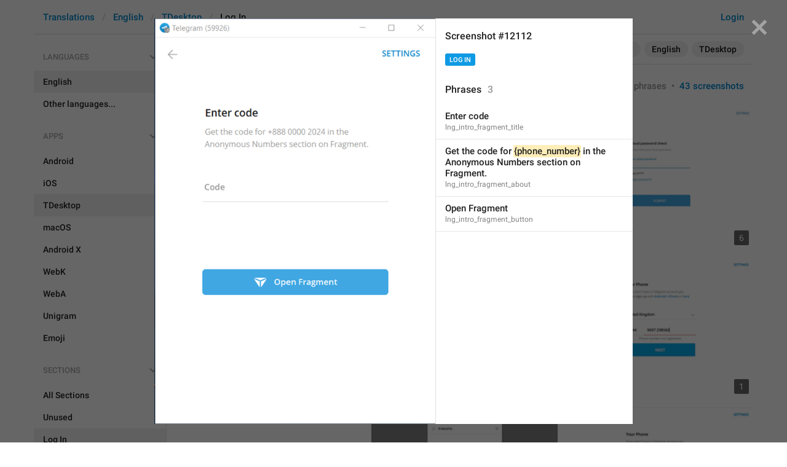

--- FILE ---
content_type: text/html; charset=utf-8
request_url: https://translations.telegram.org/screenshots/12112/login/?mode=screenshots
body_size: 8081
content:
<!DOCTYPE html>
<html>
  <head>
    <meta charset="utf-8">
    <title>Translations</title>
    
    <link rel="icon" type="image/svg+xml" href="/img/website_icon.svg?4">
<link rel="apple-touch-icon" sizes="180x180" href="/img/apple-touch-icon.png">
<link rel="icon" type="image/png" sizes="32x32" href="/img/favicon-32x32.png">
<link rel="icon" type="image/png" sizes="16x16" href="/img/favicon-16x16.png">
<link rel="alternate icon" href="/img/favicon.ico" type="image/x-icon" />
    <script>document.cookie="stel_dt="+encodeURIComponent((new Date).getTimezoneOffset())+";path=/;max-age=31536000;samesite=None;secure"</script>
    <script>
try {
var a = document.createElement('a'), layer_url;
a.href = location.href;
layer_url = location.pathname.replace(/^\/+|\/+$/g, '');
a.pathname = "\/en\/tdesktop\/login";
a.search = '?l=' + encodeURIComponent(layer_url);
if (window.history && history.state && history.state.u && /[\?&]l=/.test(history.state.u) && history.state.u != a.href) {
var xhr = new XMLHttpRequest();
xhr.open('GET', history.state.u);
xhr.onreadystatechange = function() {
  if (xhr.readyState == 4) {
    if (typeof xhr.responseBody == 'undefined' && xhr.responseText) {
      var html = xhr.responseText;
      html = html.replace('<html', '<html style="display:none"');
      document.write(html);
      document.close();
    }
  }
};
xhr.withCredentials = true;
xhr.send();
document.write('<style>*{display:none!important}</style>');
document.close();
document.open();
console.log('xhr reload from history.state');
} }catch(e){}
</script>
    <link href="//telegram.org/css/font-roboto.css?1" rel="stylesheet" type="text/css">
    <link href="//telegram.org/css/bootstrap.min.css?3" rel="stylesheet">
    <link href="//telegram.org/css/bootstrap-extra.css?2" rel="stylesheet">
    <link href="/css/telegram.css?249" rel="stylesheet">
<link href="/css/translations.css?129" rel="stylesheet">
<link href="/css/jquery-ui.min.css?1" rel="stylesheet">
<link href="/css/health.css?142" rel="stylesheet">
<link href="/css/contest-zoo.css?7" rel="stylesheet">
<link href="/css/tchart.min.css?11" rel="stylesheet">
<link href="/css/billboard.css?17" rel="stylesheet">

  </head>
  <body class="emoji_image no-transition">
    
    <div id="aj_progress" class="progress-bar"></div>
    <div class="popup-container hide" id="layer-popup-container"><div class="screenshot-body-left fill"></div>
<div class="screenshot-body-right fill">
  <div class="screenshot-close-btn fill close"></div>
  
</div>
<div class="screenshot-body ohide">
  <div class="screenshot-full-bg"></div>
  <img class="screenshot-full" crossorigin="anonymous" src="https://telegra.ph/file/p/4ad983fb8e9/e5fd6e875dc8c3779498d17.jpg" />
  <div class="screenshot-layer-wrap popup-no-close">
    <div class="screenshot-layer key-layer screenshot-keys" style="background-image:url('https://telegra.ph/file/p/4ad983fb8e9/e5fd6e875dc8c3779498d17.jpg')"><div class="screenshot-key key-hover" data-key="lng_intro_fragment_title" data-coordinates="0.172102,0.209588,0.206667,0.043779" style="padding:30.320397333333% 62.1231% 108.01290733333% 17.2102%"><div class="key-box"><div class="key-label"><span class="p-value"><span class="value">Enter code</span></span></div></div></div><div class="screenshot-key key-hover" data-key="lng_intro_fragment_about" data-coordinates="0.168471,0.258501,0.603333,0.074885" style="padding:37.396478% 22.8196% 96.436825333333% 16.8471%"><div class="key-box"><div class="key-label"><span class="p-value"><span class="value">Get the code for <mark class="token">{phone_number}</mark> in the Anonymous Numbers section on Fragment.</span></span></div></div></div><div class="screenshot-key key-hover" data-key="lng_intro_fragment_button" data-coordinates="0.414944,0.631197,0.246667,0.042627" style="padding:91.313166% 33.8389% 47.186794666667% 41.4944%"><div class="key-box"><div class="key-label"><span class="p-value"><span class="value">Open Fragment</span></span></div></div></div></div>
    <div class="screenshot-side-wrap">
      <div class="screenshot-side-scrollable screenshot-info-scrollable">
        <div class="screenshot-side">
          <div class="screenshot-info">
            <h4 class="screenshot-side-header">
              
              Screenshot #12112
            </h4>
            
            <div class="screenshot-sections"><div class="sections-group"><a href="/screenshots/12112/login/?mode=screenshots" class="btn btn-xs btn-primary">Log In</a></div></div>
          </div>
          <div class="screenshot-keys-list">
            <h4 class="screenshot-side-header">
              Phrases<span class="tr-header-counter">3</span>
            </h4>
            <div class="screenshot-layer-keys" data-key-base-url="/en/tdesktop/login/">
              <a href="/en/tdesktop/login/lng_intro_fragment_title" class="screenshot-key-row key-hover" data-key="lng_intro_fragment_title">
  
  <div class="screenshot-key-value-default"><span class="p-value"><span class="value">Enter code</span></span></div>
  <div class="screenshot-key-lang-key">lng_intro_fragment_title</div>
</a><a href="/en/tdesktop/login/lng_intro_fragment_about" class="screenshot-key-row key-hover" data-key="lng_intro_fragment_about">
  
  <div class="screenshot-key-value-default"><span class="p-value"><span class="value">Get the code for <mark class="token">{phone_number}</mark> in the Anonymous Numbers section on Fragment.</span></span></div>
  <div class="screenshot-key-lang-key">lng_intro_fragment_about</div>
</a><a href="/en/tdesktop/login/lng_intro_fragment_button" class="screenshot-key-row key-hover" data-key="lng_intro_fragment_button">
  
  <div class="screenshot-key-value-default"><span class="p-value"><span class="value">Open Fragment</span></span></div>
  <div class="screenshot-key-lang-key">lng_intro_fragment_button</div>
</a>
            </div>
          </div>
        </div>
      </div>
      
    </div>
  </div>
</div></div>
    <div id="aj_content"><div class="tr-container">
  <header class=" has-search">
  <div class="container">
    <section class="tr-search">
  <div class="tr-search-field-wrap">
    <div class="tr-search-filters">
      <span class="tr-search-filters-label">Search in:</span><!--
   --><span class="tr-search-filter-wrap tr-search-filter-where"><span class="tr-search-filter dropdown-toggle" data-toggle="dropdown">All</span><span class="dropdown-menu"><ul class="dropdown-menu"><li class="selected"><a class="tr-search-filter-item" data-value="">All</a></li><li><a class="tr-search-filter-item" data-value="key">Key</a></li><li><a class="tr-search-filter-item" data-value="text">Text</a></li></ul></span></span><!--
   --><span class="tr-search-filter-wrap tr-search-filter-lang"><span class="tr-search-filter dropdown-toggle" data-toggle="dropdown">English</span><span class="dropdown-menu"><ul class="dropdown-menu"><li class="selected"><a class="tr-search-filter-item" data-value="en">English</a></li><li><a class="tr-search-filter-item" data-value="af">Afrikaans</a></li><li><a class="tr-search-filter-item" data-value="sq">Albanian</a></li><li><a class="tr-search-filter-item" data-value="am">Amharic</a></li><li><a class="tr-search-filter-item" data-value="ar">Arabic</a></li><li><a class="tr-search-filter-item" data-value="hy">Armenian</a></li><li><a class="tr-search-filter-item" data-value="az">Azerbaijani</a></li><li><a class="tr-search-filter-item" data-value="eu">Basque</a></li><li><a class="tr-search-filter-item" data-value="be">Belarusian</a></li><li><a class="tr-search-filter-item" data-value="bn">Bengali</a></li><li><a class="tr-search-filter-item" data-value="bg">Bulgarian</a></li><li><a class="tr-search-filter-item" data-value="my">Burmese</a></li><li><a class="tr-search-filter-item" data-value="ca">Catalan</a></li><li><a class="tr-search-filter-item" data-value="zh-hans">Chinese (Simplified)</a></li><li><a class="tr-search-filter-item" data-value="zh-hant">Chinese (Traditional)</a></li><li><a class="tr-search-filter-item" data-value="hr">Croatian</a></li><li><a class="tr-search-filter-item" data-value="cs">Czech</a></li><li><a class="tr-search-filter-item" data-value="da">Danish</a></li><li><a class="tr-search-filter-item" data-value="nl">Dutch</a></li><li><a class="tr-search-filter-item" data-value="eo">Esperanto</a></li><li><a class="tr-search-filter-item" data-value="et">Estonian</a></li><li><a class="tr-search-filter-item" data-value="fil">Filipino</a></li><li><a class="tr-search-filter-item" data-value="fi">Finnish</a></li><li><a class="tr-search-filter-item" data-value="fr">French</a></li><li><a class="tr-search-filter-item" data-value="gl">Galician</a></li><li><a class="tr-search-filter-item" data-value="ka">Georgian</a></li><li><a class="tr-search-filter-item" data-value="de">German</a></li><li><a class="tr-search-filter-item" data-value="el">Greek</a></li><li><a class="tr-search-filter-item" data-value="gu">Gujarati</a></li><li><a class="tr-search-filter-item" data-value="he">Hebrew</a></li><li><a class="tr-search-filter-item" data-value="hi">Hindi</a></li><li><a class="tr-search-filter-item" data-value="hu">Hungarian</a></li><li><a class="tr-search-filter-item" data-value="id">Indonesian</a></li><li><a class="tr-search-filter-item" data-value="ga">Irish</a></li><li><a class="tr-search-filter-item" data-value="it">Italian</a></li><li><a class="tr-search-filter-item" data-value="ja">Japanese</a></li><li><a class="tr-search-filter-item" data-value="kn">Kannada</a></li><li><a class="tr-search-filter-item" data-value="kk">Kazakh</a></li><li><a class="tr-search-filter-item" data-value="km">Khmer</a></li><li><a class="tr-search-filter-item" data-value="ko">Korean</a></li><li><a class="tr-search-filter-item" data-value="lv">Latvian</a></li><li><a class="tr-search-filter-item" data-value="lt">Lithuanian</a></li><li><a class="tr-search-filter-item" data-value="ms">Malay</a></li><li><a class="tr-search-filter-item" data-value="ml">Malayalam</a></li><li><a class="tr-search-filter-item" data-value="mt">Maltese</a></li><li><a class="tr-search-filter-item" data-value="mr">Marathi</a></li><li><a class="tr-search-filter-item" data-value="ne">Nepali</a></li><li><a class="tr-search-filter-item" data-value="nb">Norwegian (Bokmål)</a></li><li><a class="tr-search-filter-item" data-value="or">Odia</a></li><li><a class="tr-search-filter-item" data-value="fa">Persian</a></li><li><a class="tr-search-filter-item" data-value="pl">Polish</a></li><li><a class="tr-search-filter-item" data-value="pt-br">Portuguese (Brazil)</a></li><li><a class="tr-search-filter-item" data-value="pt-pt">Portuguese (Portugal)</a></li><li><a class="tr-search-filter-item" data-value="ro">Romanian</a></li><li><a class="tr-search-filter-item" data-value="ru">Russian</a></li><li><a class="tr-search-filter-item" data-value="sr">Serbian</a></li><li><a class="tr-search-filter-item" data-value="sk">Slovak</a></li><li><a class="tr-search-filter-item" data-value="sl">Slovene</a></li><li><a class="tr-search-filter-item" data-value="es">Spanish</a></li><li><a class="tr-search-filter-item" data-value="sw">Swahili</a></li><li><a class="tr-search-filter-item" data-value="sv">Swedish</a></li><li><a class="tr-search-filter-item" data-value="tg">Tajik</a></li><li><a class="tr-search-filter-item" data-value="ta">Tamil</a></li><li><a class="tr-search-filter-item" data-value="te">Telugu</a></li><li><a class="tr-search-filter-item" data-value="th">Thai</a></li><li><a class="tr-search-filter-item" data-value="tr">Turkish</a></li><li><a class="tr-search-filter-item" data-value="tk">Turkmen</a></li><li><a class="tr-search-filter-item" data-value="uk">Ukrainian</a></li><li><a class="tr-search-filter-item" data-value="ur">Urdu</a></li><li><a class="tr-search-filter-item" data-value="uz">Uzbek</a></li><li><a class="tr-search-filter-item" data-value="vi">Vietnamese</a></li></ul></span></span><!--
   --><span class="tr-search-filter-wrap tr-search-filter-langpack"><span class="tr-search-filter dropdown-toggle" data-toggle="dropdown">TDesktop</span><span class="dropdown-menu"><ul class="dropdown-menu"><li><a class="tr-search-filter-item" data-value="">All Apps</a></li><li><a class="tr-search-filter-item" data-value="android">Android</a></li><li><a class="tr-search-filter-item" data-value="ios">iOS</a></li><li class="selected"><a class="tr-search-filter-item" data-value="tdesktop">TDesktop</a></li><li><a class="tr-search-filter-item" data-value="macos">macOS</a></li><li><a class="tr-search-filter-item" data-value="android_x">Android X</a></li><li><a class="tr-search-filter-item" data-value="webk">WebK</a></li><li><a class="tr-search-filter-item" data-value="weba">WebA</a></li><li><a class="tr-search-filter-item" data-value="unigram">Unigram</a></li></ul></span></span>
    </div>
    <div class="tr-search-binding binding"></div>
    <div class="tr-search-enter arrow-right"></div>
    <div class="tr-search-reset close"></div>
    <form class="tr-search-form">
      <input class="form-control tr-search-field" placeholder="Search translations and keys" autocomplete="off" value="" />
    </form>
  </div>
  <div class="tr-search-results collapsed"></div>
</section>
    <div class="header-wrap">
      <div id="header-panel" class="header-panel">
        <div class="header-auth">
  <div class="header-auth-item"><a class="header-search-btn"></a></div><div class="header-auth-item"><a class="header-auth-link login-link" href="/auth">Login</a></div>
</div>
        <div class="header-breadcrumb header-breadcrumb-simple">
          <ol id="breadcrumb" class="header-nav breadcrumb"><li><a href="/">Translations</a></li><li><a href="/en/">English</a></li><li><a href="/en/tdesktop/">TDesktop</a></li><li class="active">Log In</li></ol>
        </div>
      </div>
    </div>
  </div>
</header>
  <main class="container">
    <nav class="tr-menu"><div class="tr-menu-section tr-menu-has-selected" data-menu-section-id="0">
  <div class="tr-menu-header">
    <span class="tr-menu-header-collapse"></span>
    <div class="tr-menu-header-label">Languages</div>
    <div class="tr-menu-selected">
  <div class="tr-menu-item tr-menu-item-default">
    <span class="nav-label">English</span>
    
  </div>
</div>
  </div>
  <ul class="tr-menu-items" id="tr-menu-language-items"><li class="active">
  <a class="tr-menu-item" href="/en/">
    <span class="nav-label">English</span>
  </a>
</li><li class="languages-link">
  <a class="tr-menu-item">
    <span class="nav-label">Other languages...</span>
  </a>
</li></ul>
</div><div class="tr-menu-section tr-menu-has-selected" data-menu-section-id="1">
  <div class="tr-menu-header">
    <span class="tr-menu-header-collapse"></span>
    <div class="tr-menu-header-label">Apps</div>
    <div class="tr-menu-selected">
  <div class="tr-menu-item">
    <span class="nav-label">TDesktop</span>
    
  </div>
</div>
  </div>
  <ul class="tr-menu-items"><li>
  <a class="tr-menu-item" href="/en/android/login/?mode=screenshots">
    <span class="nav-label">Android</span>
  </a>
</li><li>
  <a class="tr-menu-item" href="/en/ios/login/?mode=screenshots">
    <span class="nav-label">iOS</span>
  </a>
</li><li class="active">
  <a class="tr-menu-item" href="/en/tdesktop/">
    <span class="nav-label">TDesktop</span>
  </a>
</li><li>
  <a class="tr-menu-item" href="/en/macos/login/?mode=screenshots">
    <span class="nav-label">macOS</span>
  </a>
</li><li>
  <a class="tr-menu-item" href="/en/android_x/login/?mode=screenshots">
    <span class="nav-label">Android X</span>
  </a>
</li><li>
  <a class="tr-menu-item" href="/en/webk/login/?mode=screenshots">
    <span class="nav-label">WebK</span>
  </a>
</li><li>
  <a class="tr-menu-item" href="/en/weba/login/?mode=screenshots">
    <span class="nav-label">WebA</span>
  </a>
</li><li>
  <a class="tr-menu-item" href="/en/unigram/login/?mode=screenshots">
    <span class="nav-label">Unigram</span>
  </a>
</li><li>
  <a class="tr-menu-item" href="/en/emoji">
    <span class="nav-label">Emoji</span>
  </a>
</li></ul>
</div><div class="tr-menu-section tr-menu-has-selected" data-menu-section-id="2">
  <div class="tr-menu-header">
    <span class="tr-menu-header-collapse"></span>
    <div class="tr-menu-header-label">Sections</div>
    <div class="tr-menu-selected">
  <div class="tr-menu-item">
    <span class="nav-label">Log In</span>
    
  </div>
</div>
  </div>
  <ul class="tr-menu-items"><li>
  <a class="tr-menu-item" href="/en/tdesktop/">
    <span class="nav-label">All Sections</span>
  </a>
</li><li>
  <a class="tr-menu-item" href="/en/tdesktop/unused/?mode=screenshots">
    <span class="nav-label">Unused</span>
  </a>
</li><li class="active">
  <a class="tr-menu-item" href="/en/tdesktop/login/?mode=screenshots">
    <span class="nav-label">Log In</span>
  </a>
</li><li>
  <a class="tr-menu-item" href="/en/tdesktop/chat_list/?mode=screenshots">
    <span class="nav-label">Chat List</span>
  </a>
</li><li>
  <a class="tr-menu-item" href="/en/tdesktop/private_chats/?mode=screenshots">
    <span class="nav-label">Private chats</span>
  </a>
</li><li>
  <a class="tr-menu-item" href="/en/tdesktop/groups_and_channels/?mode=screenshots">
    <span class="nav-label">Groups And Channels</span>
  </a>
</li><li>
  <a class="tr-menu-item" href="/en/tdesktop/profile/?mode=screenshots">
    <span class="nav-label">Profile</span>
  </a>
</li><li>
  <a class="tr-menu-item" href="/en/tdesktop/settings/?mode=screenshots">
    <span class="nav-label">Settings</span>
  </a>
</li><li>
  <a class="tr-menu-item" href="/en/tdesktop/stories/?mode=screenshots">
    <span class="nav-label">Stories</span>
  </a>
</li><li>
  <a class="tr-menu-item" href="/en/tdesktop/camera_and_media/?mode=screenshots">
    <span class="nav-label">Camera And Media</span>
  </a>
</li><li>
  <a class="tr-menu-item" href="/en/tdesktop/bots_and_payments/?mode=screenshots">
    <span class="nav-label">Bots And Payments</span>
  </a>
</li><li>
  <a class="tr-menu-item" href="/en/tdesktop/passport/?mode=screenshots">
    <span class="nav-label">Passport</span>
  </a>
</li><li>
  <a class="tr-menu-item" href="/en/tdesktop/general/?mode=screenshots">
    <span class="nav-label">General</span>
  </a>
</li><li>
  <a class="tr-menu-item" href="/en/tdesktop/unsorted/?mode=screenshots">
    <span class="nav-label">Unsorted</span>
  </a>
</li></ul>
</div></nav>
    <section class="content clearfix">
      <section class="tr-content"><h3 class="tr-header">
  <a href="/en/tdesktop/" class="tr-back"></a>Log In<span class="tr-header-counter">43</span>
  <span class="tr-header-right">
    <a href="./">93 phrases</a>
    &nbsp;•&nbsp;
    <a href="?mode=screenshots" class="active">43 screenshots</a>
  </span>
</h3>
<style>.tr-screenshot-thumb{padding-top:75%}</style>
<section class="tr-screenshots"><a href="/screenshots/574" data-layer class="tr-screenshot-row" data-screenshot-id="574">
  <div class="tr-screenshot-thumb" style="background-image:url('https://telegra.ph/file/p/132e2167241/980ee74d5f5be49c9651416.jpg')"></div>
  <div class="tr-screenshot-keys-cnt">1</div>
</a><a href="/screenshots/575" data-layer class="tr-screenshot-row" data-screenshot-id="575">
  <div class="tr-screenshot-thumb" style="background-image:url('https://telegra.ph/file/p/681cf8001b8/520501194c4ea8b002f0716.jpg')"></div>
  <div class="tr-screenshot-keys-cnt">1</div>
</a><a href="/screenshots/589" data-layer class="tr-screenshot-row" data-screenshot-id="589">
  <div class="tr-screenshot-thumb" style="background-image:url('https://telegra.ph/file/p/9285e37e1f5/e3e0a562dc77f100a175716.jpg')"></div>
  <div class="tr-screenshot-keys-cnt">6</div>
</a><a href="/screenshots/615" data-layer class="tr-screenshot-row" data-screenshot-id="615">
  <div class="tr-screenshot-thumb" style="background-image:url('https://telegra.ph/file/p/db620d4a355/ca41949ed40ff1044ff5716.jpg')"></div>
  <div class="tr-screenshot-keys-cnt">4</div>
</a><a href="/screenshots/734" data-layer class="tr-screenshot-row" data-screenshot-id="734">
  <div class="tr-screenshot-thumb" style="background-image:url('https://telegra.ph/file/p/2468f4ee436/9b799cb6695c6f484e7b516.jpg')"></div>
  <div class="tr-screenshot-keys-cnt">4</div>
</a><a href="/screenshots/830" data-layer class="tr-screenshot-row" data-screenshot-id="830">
  <div class="tr-screenshot-thumb" style="background-image:url('https://telegra.ph/file/p/a7df2000c1f/37c6898a7a37e49d82cf316.jpg')"></div>
  <div class="tr-screenshot-keys-cnt">1</div>
</a><a href="/screenshots/1175" data-layer class="tr-screenshot-row" data-screenshot-id="1175">
  <div class="tr-screenshot-thumb" style="background-image:url('https://telegra.ph/file/p/a939eb3008f/5368732ebb9fab65d287016.jpg')"></div>
  <div class="tr-screenshot-keys-cnt">1</div>
</a><a href="/screenshots/1214" data-layer class="tr-screenshot-row" data-screenshot-id="1214">
  <div class="tr-screenshot-thumb" style="background-image:url('https://telegra.ph/file/p/2460e623270/ed4afb1469a6c51e9f10816.jpg')"></div>
  <div class="tr-screenshot-keys-cnt">1</div>
</a><a href="/screenshots/1230" data-layer class="tr-screenshot-row" data-screenshot-id="1230">
  <div class="tr-screenshot-thumb" style="background-image:url('https://telegra.ph/file/p/a1913f1f8e8/b7a92e982bd601e8b316916.jpg')"></div>
  <div class="tr-screenshot-keys-cnt">1</div>
</a><a href="/screenshots/1232" data-layer class="tr-screenshot-row" data-screenshot-id="1232">
  <div class="tr-screenshot-thumb" style="background-image:url('https://telegra.ph/file/p/ad6228eb52a/03cb8ddbfc67276624f3916.jpg')"></div>
  <div class="tr-screenshot-keys-cnt">1</div>
</a><a href="/screenshots/579" data-layer class="tr-screenshot-row" data-screenshot-id="579">
  <div class="tr-screenshot-thumb" style="background-image:url('https://telegra.ph/file/p/2318a172271/b95bb6222714d8e0c086a16.jpg')"></div>
  <div class="tr-screenshot-keys-cnt">2</div>
</a><a href="/screenshots/3103" data-layer class="tr-screenshot-row" data-screenshot-id="3103">
  <div class="tr-screenshot-thumb" style="background-image:url('https://telegra.ph/file/p/cadced705b5/eb6985bb305cea5ef392a16.jpg')"></div>
  <div class="tr-screenshot-keys-cnt">1</div>
</a><a href="/screenshots/3829" data-layer class="tr-screenshot-row" data-screenshot-id="3829">
  <div class="tr-screenshot-thumb" style="background-image:url('https://telegra.ph/file/p/afc80413614/2d97ae62e94c1f96d5f3f16.jpg')"></div>
  <div class="tr-screenshot-keys-cnt">2</div>
</a><a href="/screenshots/1116" data-layer class="tr-screenshot-row" data-screenshot-id="1116">
  <div class="tr-screenshot-thumb" style="background-image:url('https://telegra.ph/file/p/b22c6ee290c/eb6f22f9f2ed14efa7b6216.jpg')"></div>
  <div class="tr-screenshot-keys-cnt">2</div>
</a><a href="/screenshots/4158" data-layer class="tr-screenshot-row" data-screenshot-id="4158">
  <div class="tr-screenshot-thumb" style="background-image:url('https://telegra.ph/file/p/3cb5e452c84/1e811cd3cdd76da3b495b16.jpg')"></div>
  <div class="tr-screenshot-keys-cnt">1</div>
</a><a href="/screenshots/4160" data-layer class="tr-screenshot-row" data-screenshot-id="4160">
  <div class="tr-screenshot-thumb" style="background-image:url('https://telegra.ph/file/p/18492e0d4a5/ad525a8dc84694e9c661d16.jpg')"></div>
  <div class="tr-screenshot-keys-cnt">1</div>
</a><a href="/screenshots/4161" data-layer class="tr-screenshot-row" data-screenshot-id="4161">
  <div class="tr-screenshot-thumb" style="background-image:url('https://telegra.ph/file/p/b70f51ff93e/7bac1edd032a23d587ab816.jpg')"></div>
  <div class="tr-screenshot-keys-cnt">1</div>
</a><a href="/screenshots/5010" data-layer class="tr-screenshot-row" data-screenshot-id="5010">
  <div class="tr-screenshot-thumb" style="background-image:url('https://telegra.ph/file/p/45bf9bf1aab/1460b66abec7406ca5cdf16.jpg')"></div>
  <div class="tr-screenshot-keys-cnt">3</div>
</a><a href="/screenshots/5577" data-layer class="tr-screenshot-row" data-screenshot-id="5577">
  <div class="tr-screenshot-thumb" style="background-image:url('https://telegra.ph/file/p/0223151fc41/c302914984a0c1aa885b016.jpg')"></div>
  <div class="tr-screenshot-keys-cnt">1</div>
</a><a href="/screenshots/728" data-layer class="tr-screenshot-row" data-screenshot-id="728">
  <div class="tr-screenshot-thumb" style="background-image:url('https://telegra.ph/file/p/a80feb5f0aa/86cfeef15c71a4657813516.jpg')"></div>
  <div class="tr-screenshot-keys-cnt">11</div>
</a><a href="/screenshots/3607" data-layer class="tr-screenshot-row" data-screenshot-id="3607">
  <div class="tr-screenshot-thumb" style="background-image:url('https://telegra.ph/file/p/391cf84840c/17616ca750fc0ababa25716.jpg')"></div>
  <div class="tr-screenshot-keys-cnt">1</div>
</a><a href="/screenshots/1115" data-layer class="tr-screenshot-row" data-screenshot-id="1115">
  <div class="tr-screenshot-thumb" style="background-image:url('https://telegra.ph/file/p/9f62293cd48/8bfa37170ce9503a7299e16.jpg')"></div>
  <div class="tr-screenshot-keys-cnt">1</div>
</a><a href="/screenshots/3114" data-layer class="tr-screenshot-row" data-screenshot-id="3114">
  <div class="tr-screenshot-thumb" style="background-image:url('https://telegra.ph/file/p/33a9c723eb4/d8fa622ceb27126e2f50416.jpg')"></div>
  <div class="tr-screenshot-keys-cnt">1</div>
</a><a href="/screenshots/578" data-layer class="tr-screenshot-row" data-screenshot-id="578">
  <div class="tr-screenshot-thumb" style="background-image:url('https://telegra.ph/file/p/c02b4a7dd2a/4ffcd276bdab454e52c5216.jpg')"></div>
  <div class="tr-screenshot-keys-cnt">3</div>
</a><a href="/screenshots/3109" data-layer class="tr-screenshot-row" data-screenshot-id="3109">
  <div class="tr-screenshot-thumb" style="background-image:url('https://telegra.ph/file/p/a54418f54ec/eb1be57d2290c587b8d6716.jpg')"></div>
  <div class="tr-screenshot-keys-cnt">6</div>
</a><a href="/screenshots/1215" data-layer class="tr-screenshot-row" data-screenshot-id="1215">
  <div class="tr-screenshot-thumb" style="background-image:url('https://telegra.ph/file/p/fa9c4d717c1/976770b5ee0d27965c07816.jpg')"></div>
  <div class="tr-screenshot-keys-cnt">2</div>
</a><a href="/screenshots/7469" data-layer class="tr-screenshot-row" data-screenshot-id="7469">
  <div class="tr-screenshot-thumb" style="background-image:url('https://telegra.ph/file/p/43329da843c/b719ec3d0aca6e5fbb79816.jpg')"></div>
  <div class="tr-screenshot-keys-cnt">2</div>
</a><a href="/screenshots/3313" data-layer class="tr-screenshot-row" data-screenshot-id="3313">
  <div class="tr-screenshot-thumb" style="background-image:url('https://telegra.ph/file/p/46052a7dc89/24efdaf0370ea9b25eef516.jpg')"></div>
  <div class="tr-screenshot-keys-cnt">5</div>
</a><a href="/screenshots/616" data-layer class="tr-screenshot-row" data-screenshot-id="616">
  <div class="tr-screenshot-thumb" style="background-image:url('https://telegra.ph/file/p/cdab115515f/2ea86f781da45b2adad6016.jpg')"></div>
  <div class="tr-screenshot-keys-cnt">5</div>
</a><a href="/screenshots/7022" data-layer class="tr-screenshot-row" data-screenshot-id="7022">
  <div class="tr-screenshot-thumb" style="background-image:url('https://telegra.ph/file/p/15e124c98c1/a69ff015ff2dba5eda26116.jpg')"></div>
  <div class="tr-screenshot-keys-cnt">1</div>
</a><a href="/screenshots/7443" data-layer class="tr-screenshot-row" data-screenshot-id="7443">
  <div class="tr-screenshot-thumb" style="background-image:url('https://telegra.ph/file/p/75045f9b9fa/a29670382548c73cf5b8716.jpg')"></div>
  <div class="tr-screenshot-keys-cnt">5</div>
</a><a href="/screenshots/7915" data-layer class="tr-screenshot-row" data-screenshot-id="7915">
  <div class="tr-screenshot-thumb" style="background-image:url('https://telegra.ph/file/p/5a5d626bc96/12e4b08aa4f40b216ec6816.jpg')"></div>
  <div class="tr-screenshot-keys-cnt">6</div>
</a><a href="/screenshots/1231" data-layer class="tr-screenshot-row" data-screenshot-id="1231">
  <div class="tr-screenshot-thumb" style="background-image:url('https://telegra.ph/file/p/ffc5f985b65/94604c069f9d71e93832d16.jpg')"></div>
  <div class="tr-screenshot-keys-cnt">2</div>
</a><a href="/screenshots/3108" data-layer class="tr-screenshot-row" data-screenshot-id="3108">
  <div class="tr-screenshot-thumb" style="background-image:url('https://telegra.ph/file/p/eb9f1472611/c76a3695885cdcdc3ace616.jpg')"></div>
  <div class="tr-screenshot-keys-cnt">1</div>
</a><a href="/screenshots/829" data-layer class="tr-screenshot-row" data-screenshot-id="829">
  <div class="tr-screenshot-thumb" style="background-image:url('https://telegra.ph/file/p/71b3d87b08d/65ee963b69783c8ed33d016.jpg')"></div>
  <div class="tr-screenshot-keys-cnt">4</div>
</a><a href="/screenshots/567" data-layer class="tr-screenshot-row" data-screenshot-id="567">
  <div class="tr-screenshot-thumb" style="background-image:url('https://telegra.ph/file/p/c90c61d0b45/ccb46e3e8f7af08fdce6616.jpg')"></div>
  <div class="tr-screenshot-keys-cnt">5</div>
</a><a href="/screenshots/7913" data-layer class="tr-screenshot-row" data-screenshot-id="7913">
  <div class="tr-screenshot-thumb" style="background-image:url('https://telegra.ph/file/p/56d280118d4/1948861c482ff83e869c716.jpg')"></div>
  <div class="tr-screenshot-keys-cnt">5</div>
</a><a href="/screenshots/3110" data-layer class="tr-screenshot-row" data-screenshot-id="3110">
  <div class="tr-screenshot-thumb" style="background-image:url('https://telegra.ph/file/p/e39e23085c6/6008f2f7fe2fa21e9ec2d16.jpg')"></div>
  <div class="tr-screenshot-keys-cnt">1</div>
</a><a href="/screenshots/564" data-layer class="tr-screenshot-row" data-screenshot-id="564">
  <div class="tr-screenshot-thumb" style="background-image:url('https://telegra.ph/file/p/83d4bee0c96/fa72ed0cb41d7b1fc99df16.jpg')"></div>
  <div class="tr-screenshot-keys-cnt">2</div>
</a><a href="/screenshots/635" data-layer class="tr-screenshot-row" data-screenshot-id="635">
  <div class="tr-screenshot-thumb" style="background-image:url('https://telegra.ph/file/p/ebd10777003/d21f0adb1b20bcace83cf16.jpg')"></div>
  <div class="tr-screenshot-keys-cnt">7</div>
</a><a href="/screenshots/12112" data-layer class="tr-screenshot-row" data-screenshot-id="12112">
  <div class="tr-screenshot-thumb" style="background-image:url('https://telegra.ph/file/p/c972076331e/e5fd6e875dc8c3779498d16.jpg')"></div>
  <div class="tr-screenshot-keys-cnt">3</div>
</a><a href="/screenshots/15861" data-layer class="tr-screenshot-row" data-screenshot-id="15861">
  <div class="tr-screenshot-thumb" style="background-image:url('https://telegra.ph/file/p/9360f33c7fb/35552a22ebbb43ec6552d16.jpg')"></div>
  <div class="tr-screenshot-keys-cnt">1</div>
</a><a href="/screenshots/15863" data-layer class="tr-screenshot-row" data-screenshot-id="15863">
  <div class="tr-screenshot-thumb" style="background-image:url('https://telegra.ph/file/p/9a3d2b01881/286c12fdb81c5c97f580c16.jpg')"></div>
  <div class="tr-screenshot-keys-cnt">1</div>
</a></section></section>
    </section>
  </main>
</div><div class="popup-container login-popup-container hide" id="login-popup-container">
  <div class="popup">
    <div class="popup-body">
      <section>
        <h2>Log In</h2>
        <p>Log in here to translate Telegram apps. Please enter your <b>phone number</b> in the <a target="_blank" rel="noopener" href="https://telegram.org/faq#login-and-sms">international format</a> and we will send a confirmation message to your account via Telegram.</p>

        <form id="send-form" class="login-form">
          <div class="form-group">
            <input type="tel" class="form-control tr-form-control input-lg" id="phone-number" placeholder="+12223334455" autocomplete="off"/>
          </div>
          <div class="popup-buttons">
            <a class="btn btn-link btn-lg login-cancel-btn">Cancel</a><button type="submit" class="btn btn-link btn-lg">Next</button>
          </div>
        </form>

        <div id="login-form" class="hide">
          <div class="form-group">
            <span class="form-control tr-form-control input input-lg input-disabled"><strong id="phone-number-field"></strong> (<a class="login-back" href="/auth">Incorrect?</a>)</span>
            <p class="help-block dots-animated">We&#39;ve just sent you a message.<br/>Please confirm access via Telegram</p>
          </div>
          <div class="popup-buttons">
            <a class="btn btn-link btn-lg login-cancel-btn">Cancel</a><a class="btn btn-link btn-lg login-back">Back</a>
          </div>
        </div>
      </section>
    </div>
  </div>
</div><div class="popup-container languages-popup-container hide" id="languages-popup-container">
  <div class="popup">
    <div class="popup-body popup-has-footer">
      <h4>Languages</h4>
      
      <form class="tr-popup-search-form tr-languages-search-form">
        <input class="form-control tr-popup-search-field tr-languages-search-field" placeholder="Search languages" autocomplete="off" value="">
      </form>
      <div class="tr-popup-search-results-wrap tr-languages-results-wrap">
        <div class="tr-popup-search-results tr-languages-results"></div>
      </div>
      <div class="tr-languages-add"><a href="/lang/new" data-layer class="need-auth">Add a new language</a></div>
    </div>
  </div>
</div></div>
    <script src="//telegram.org/js/jquery.min.js?1"></script>
    <script src="//telegram.org/js/bootstrap.min.js"></script>
    <script src="//telegram.org/js/main-aj.js?72"></script>
    <script src="/js/translations.js?113"></script>
<script src="/js/jquery-ui.min.js?1"></script>
<script src="/js/jquery-ex.js?22"></script>
<script src="/js/tesseract.js?1"></script>
<script src="/js/main.js?47"></script>
<script src="/js/tchart.min.js?29"></script>
<script src="/js/billboard.min.js?1"></script>
<script src="/js/stats.js?18"></script>

    <script>ajInit({"version":1115,"apiUrl":"\/api?hash=304fd8fc6402a81e27","unauth":true,"state":{"searchWhere":"","searchLang":"en","searchLangpack":"tdesktop","searchQuery":"","whereNames":{"":"All","key":"Key","text":"Text"},"langNames":{"en":"English","af":"Afrikaans","sq":"Albanian","am":"Amharic","ar":"Arabic","hy":"Armenian","az":"Azerbaijani","eu":"Basque","be":"Belarusian","bn":"Bengali","bg":"Bulgarian","my":"Burmese","ca":"Catalan","zh-hans":"Chinese (Simplified)","zh-hant":"Chinese (Traditional)","hr":"Croatian","cs":"Czech","da":"Danish","nl":"Dutch","eo":"Esperanto","et":"Estonian","fil":"Filipino","fi":"Finnish","fr":"French","gl":"Galician","ka":"Georgian","de":"German","el":"Greek","gu":"Gujarati","he":"Hebrew","hi":"Hindi","hu":"Hungarian","id":"Indonesian","ga":"Irish","it":"Italian","ja":"Japanese","kn":"Kannada","kk":"Kazakh","km":"Khmer","ko":"Korean","lv":"Latvian","lt":"Lithuanian","ms":"Malay","ml":"Malayalam","mt":"Maltese","mr":"Marathi","ne":"Nepali","nb":"Norwegian (Bokmål)","or":"Odia","fa":"Persian","pl":"Polish","pt-br":"Portuguese (Brazil)","pt-pt":"Portuguese (Portugal)","ro":"Romanian","ru":"Russian","sr":"Serbian","sk":"Slovak","sl":"Slovene","es":"Spanish","sw":"Swahili","sv":"Swedish","tg":"Tajik","ta":"Tamil","te":"Telugu","th":"Thai","tr":"Turkish","tk":"Turkmen","uk":"Ukrainian","ur":"Urdu","uz":"Uzbek","vi":"Vietnamese"},"langpackList":["android","ios","tdesktop","macos","android_x","webk","weba","unigram"],"langpackNames":{"":"All Apps","android":"Android","ios":"iOS","tdesktop":"TDesktop","macos":"macOS","android_x":"Android X","webk":"WebK","weba":"WebA","unigram":"Unigram"},"langList":["en","af","sq","am","ar","hy","az","eu","be","bn","bg","my","ca","zh-hans","zh-hant","hr","cs","da","nl","eo","et","fil","fi","fr","gl","ka","de","el","gu","he","hi","hu","id","ga","it","ja","kn","kk","km","ko","lv","lt","ms","ml","mt","mr","ne","nb","or","fa","pl","pt-br","pt-pt","ro","ru","sr","sk","sl","es","sw","sv","tg","ta","te","th","tr","tk","uk","ur","uz","vi"],"curLang":"en","curLangpack":"tdesktop"},"layer":true,"layerUnderUrl":"\/en\/tdesktop\/login"});</script>
    <script id="aj_script">l.add({"WEB_NO_PHRASES_FOUND":"No phrases found","WEB_TRANSLATIONS_LOADING":"Loading","WEB_REMOVE_SCREENSHOT_KEY_CONFIRM_TEXT":"Are you sure you want to remove phrase <b>{lang_key}<\/b> from screenshot?","WEB_REMOVE_SCREENSHOT_KEY_CONFIRM_BUTTON":"Remove","WEB_REMOVE_SCREENSHOT_CONFIRM_TEXT":"Are you sure you want to remove <b>Screenshot #{n}<\/b>?","WEB_REMOVE_SCREENSHOT_CONFIRM_BUTTON":"Remove","WEB_PLURALIZED_LABEL_0":"Zero","WEB_PLURALIZED_LABEL_1":"One","WEB_PLURALIZED_LABEL_2":"Two","WEB_PLURALIZED_LABEL_3":"Few","WEB_PLURALIZED_LABEL_4":"Many","WEB_PLURALIZED_LABEL_5":"Other","WEB_NO_TRANSLATIONS_FOUND":"No translations found","WEB_ACTIVATE_LANGPACK_CONFIRM_TEXT":"Do you want to begin translating <b>{lang_pack}<\/b> to <b>{lang}<\/b>?","WEB_ACTIVATE_LANGPACK_CONFIRM_BUTTON":"Start Translating","WEB_LOADING":"Loading","WEB_NO_LANGUAGES_FOUND":"No languages found"});
ScreenshotLayer.init({"screenshot_id":12112,"lang_pack":"tdesktop","can_edit_screenshot":false,"can_edit_phrases":false,"lang_key":"login"});
Aj.onLoad(function(state) {
  state.curLang     = "en";
  state.curLangpack = "tdesktop";
  state.curSection  = "login";
});
Search.init();
Header.init();
Nav.init();
Aj.onLoad(function(state) {
  function requestConfirmation(event) {
    event && event.preventDefault();
    var phone = $('#phone-number').val();
    $.ajax({
      type: 'POST',
      url: '/auth/request',
      data: {
        phone: phone
      },
      success: function(result) {
        $('#phone-number-field').text(phone);
        $('#send-form').addClass('hide');
        $('#login-form').removeClass('hide');
        checkAuth(result.temp_session);
      },
      error: function(xhr) {
        showAlert(xhr.responseText || 'Server error');
      },
      dataType: 'json'
    });
    return false;
  }
  function cancelConfirmation(event) {
    event && event.preventDefault();
    $('#phone-number-field').text('');
    $('#send-form').removeClass('hide');
    $('#login-form').addClass('hide');
    $('#phone-number').focus();
    clearTimeout(window.authTimeout);
    return false;
  }
  function checkAuth(temp_session) {
    clearTimeout(window.authTimeout);
    window.authTimeout = setTimeout(function doCheckAuth() {
      $.ajax({
        type: 'POST',
        url: '/auth/login',
        data: {
          temp_session: temp_session
        },
        success: function(result) {
          if (result) {
            location.reload();
          } else {
            checkAuth(temp_session);
          }
        },
        error: function (xhr) {
          showAlert(xhr.responseText || 'Server error');
        },
        dataType: 'json'
      });
    }, 700);
  }
  $('#login-popup-container').on('popup:open', function() {
    $('#phone-number').focus();
  });
  $('#login-popup-container').on('popup:close', function() {
    cancelConfirmation();
    if (location.pathname == '/auth') {
      window.history && history.replaceState(null, null, '/');
    }
  });
  $('#login-popup-container #send-form').on('submit', requestConfirmation);
  $('#login-popup-container .login-cancel-btn').on('click', function(e) {
    e.preventDefault();
    closePopup('#login-popup-container');
  });
  $('#login-popup-container .login-back').on('click', cancelConfirmation);
  $('.login-link').on('click', function(e) {
    e.stopImmediatePropagation();
    e.preventDefault();
    openPopup('#login-popup-container');
  });
});
Aj.onUnload(function(state) {
  $('#login-popup-container').off('popup:open');
  $('#login-popup-container').off('popup:close');
  $('#login-popup-container #send-form').off('submit');
  $('#login-popup-container .login-cancel-btn').off('click');
  $('#login-popup-container .login-back').off('click');
  $('.login-link').off('click');
});
</script>
    <script>Aj.pageLoaded();</script>
    
  </body>
</html>
<!-- page generated in 27.36ms -->
